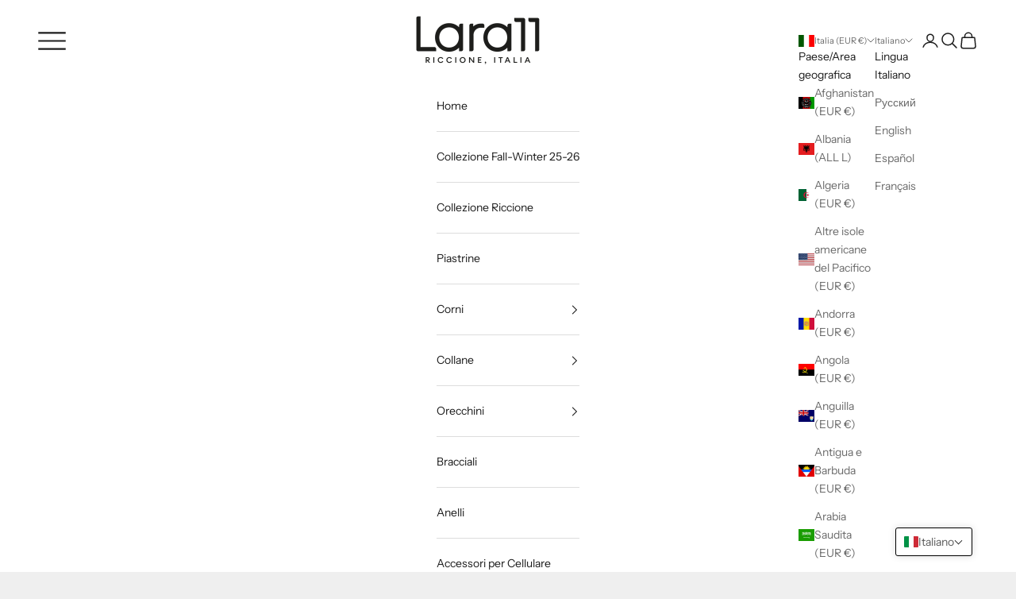

--- FILE ---
content_type: application/javascript; charset=UTF-8
request_url: https://api.clerk.io/v2/config/load?payload=%7B%22mode%22%3A%22live%22%2C%22key%22%3A%22f68RDpzrHM0juR4kccp2oWVDjbUwe3Dt%22%2C%22visitor%22%3A%22auto%22%2C%22_%22%3A29487897%7D&callback=__clerk_cb_0
body_size: 638
content:
__clerk_cb_0({"status":"ok","results":{"contents":{"cart-others-also-bought":{"api":"recommendations/substituting","template_id":277103,"args":{"filter":"(price != 0) and (stock \u003e 0)","labels":["Cart / Others Also Bought"],"limit":12,"suggestions":6,"categories":6,"pages":6},"facets_data":{},"injection_data":{}},"category-page-popular":{"api":"recommendations/category/popular","template_id":212904,"args":{"labels":["Category Page / Popular"],"limit":12},"facets_data":{},"injection_data":{}},"dropdown-omnisearch-v3":{"api":"search/omni","template_id":278800,"facets":[{"categories":"Categories"},{"price":"Price"}],"css_injector":{"desktop":".icon-search","mobile":".icon-search"},"args":{"filter":"(price != 0)","labels":["Dropdown Omnisearch V3"],"limit":40,"suggestions":6,"categories":6,"pages":6,"empty":"recommendations/popular"},"facets_data":{},"injection_data":{}},"home-page-new":{"api":"recommendations/new","template_id":212904,"args":{"labels":["Home Page / New"],"limit":8},"facets_data":{},"injection_data":{}},"home-page-popular":{"api":"recommendations/popular","template_id":212904,"args":{"filter":"(categories contains 177868046389)","labels":["Home Page / Popular"],"limit":12},"facets_data":{},"injection_data":{}},"home-page-visitor-complementary":{"api":"recommendations/trending","template_id":212904,"args":{"filter":"(categories contains 177885085749)","labels":["Home Page / Visitor Complementary"],"limit":12},"facets_data":{},"injection_data":{}},"live-search":{"api":"search/predictive","template_id":161048,"args":{"labels":["Live Search"],"limit":8},"facets_data":{},"injection_data":{}},"main-page-user-recommendation-slider":{"api":"recommendations/visitor/complementary","template_id":277103,"args":{"filter":"(price != 0)","labels":["Main Page User Recommendation Slider"],"limit":8},"facets_data":{},"injection_data":{}}},"formatters":[],"store_settings":{"use_new_carousel":false,"observe_dom":false,"id_types":{"product":"int","sale":"int","category":"int","customer":"int"}}}});

--- FILE ---
content_type: application/javascript; charset=UTF-8
request_url: https://api.clerk.io/v2/config/designs?payload=%7B%22ids%22%3A%5B161048%5D%2C%22key%22%3A%22f68RDpzrHM0juR4kccp2oWVDjbUwe3Dt%22%2C%22visitor%22%3A%22auto%22%2C%22_%22%3A29487897%7D&callback=__clerk_cb_2
body_size: 3504
content:
__clerk_cb_2({"status":"ok","results":[{"id":161048,"html":"\u003cdiv class=\"clerk_instant_search_wrapper\"\u003e\n\n {% assign lim = products.length %}\n\n {% if (products.length + categories.length + pages.length) == 0 %}\n \u003cdiv class=\"clerk_instant_search_noresults\"\u003e\n Nessun risultato per \u003cb\u003e{{ query }}\u003c/b\u003e prova un´altra ricerca!\n \u003c/div\u003e\n {% endif %}\n\n {% comment %}\n {% if content.query != response.query %}\n \u003cdiv class=\"clerk_instant_search_heading\"\u003e\n Showing results for: \u003cb\u003e{{ query }}\u003c/b\u003e\n \u003c/div\u003e\n {% endif %}\n {% endcomment %}\n {% assign currency_symbol = '€' %} \n \u003cdiv class=\"clerk_instant_search_grid_wrapper\"\u003e\n {% if products.length \u003e 0 %}\n \u003cdiv class=\"clerk_instant_search_column\"\u003e\n \n {% if hits \u003e products.length %}\n \u003ca class=\"clerk_instant_search_load_more_btn\" href=\"/search?q={{query}}*\u0026type=product\"\u003e\n \u003cdiv class=\"clerk-button-top\"\u003e Visualizza tutti \u003c/div\u003e\n \u003c/a\u003e\n {% endif %}\n \n \u003c!-- Below you can change the class \"grid\" for \"list\" if you wish to see a list view instead --\u003e\n \u003cdiv class=\"clerk_instant_search_products clerk-grid\"\u003e\n {% for product in products %}\n {% if loop.index0 \u003c lim %}\n \u003ca class=\"clerk_instant_search_link\" href=\"{{ product.url }}\"\u003e\n \u003cdiv class=\"clerk_instant_search_product\"\u003e\n \u003cimg class=\"clerk_instant_search_product_image\" src=\"{{ product.image }}\" /\u003e\n \n \u003cdiv class=\"clerk_instant_search_info_wrap\"\u003e\n\n \n \n \u003cp class=\"clerk_instant_search_product_name\"\u003e{{ product.name | highlight query }}\u003c/p\u003e\n \u003cdiv class=\"clerk_instant_search_product_price_wrap\"\u003e \n {% if product.price \u003c product.list_price %}\n \u003cdiv class=\"clerk_instant_search_product_price before\"\u003e{{ currency_symbol }}{{ product.list_price | money_eu }}\u003c/div\u003e\n \u003cdiv class=\"clerk_instant_search_product_price now\"\u003e{{ currency_symbol }}{{ product.price | money_eu }}\u003c/div\u003e\n {% else %}\n \u003cdiv class=\"clerk_instant_search_product_price now\"\u003e{{ currency_symbol }}{{ product.price | money_eu }}\u003c/div\u003e\n {% endif %}\n \u003c/div\u003e\n \u003c/div\u003e\n \n \u003c/div\u003e\n \u003c/a\u003e\n {% endif %}\n {% endfor %}\n \u003c/div\u003e\n \u003c/div\u003e\n {% endif %}\n\n \n \u003cdiv class=\"clerk_instant_search_column thin\"\u003e\n {% if suggestions.length \u003e 1 %}\n \u003cdiv class=\"clerk_instant_search_suggestions_wrap\"\u003e\n \u003cdiv class=\"clerk_instant_search_title\"\u003eSuggerimenti di ricerca\u003c/div\u003e\n {% for suggestion in suggestions %}\n {% if suggestion != query %}\n \u003cdiv class=\"clerk_instant_search_item\"\u003e\n \u003ca class=\"clerk_instant_search_link\" href=\"/search?q={{ suggestion}}*\u0026type=product\"\u003e\n {{ suggestion }}\n \u003c/a\u003e\n \u003c/div\u003e\n {% endif %}\n {% endfor %}\n \u003c/div\u003e\n {% endif %}\n \n {% if categories.length \u003e 0 %}\n \u003cdiv class=\"clerk_instant_search_categories_wrap\"\u003e\n \u003cdiv class=\"clerk_instant_search_title\"\u003eCategorie\u003c/div\u003e\n {% for category in categories %}\n \u003cdiv class=\"clerk_instant_search_item\"\u003e\n \u003ca class=\"clerk_instant_search_link\" href=\"{{ category.url }}\"\u003e\n {{ category.name | highlight query }}\n \u003c/a\u003e\n \u003c/div\u003e\n {% endfor %}\n \u003c/div\u003e\n {% endif %}\n \n \u003c/div\u003e\n \n \u003c/div\u003e\n {% if hits \u003e products.length %}\n \u003ca class=\"clerk_instant_search_load_more_btn\" href=\"/search?q={{query}}*\u0026type=product\"\u003e\n \u003cdiv class=\"clerk-number\"\u003e Visualizza altri {{ hits }} risultati per'{{ query }}' \u003c/div\u003e\n \u003c/a\u003e\n {% endif %}\n\u003c/div\u003e\n{%comment%}\n\u003cscript\u003e\n// This script ensures that the Instant Search is always placed right under the input field when scrolling and resizing the viewport.\n// If you do not use a sticky header, then this is not necessary.\n// You should also remove .clerk-instant-search-visible { position: fixed !important; } from the the CSS below if this is your use-case.\n\nif(!clerkFloatingSearchPos){\n var clerkFloatingSearchPos = true;\n sel = document.querySelector('#{{content.id}}').dataset.instantSearch;\n xVal = document.querySelector(sel).getBoundingClientRect().bottom;\n document.querySelector('#{{content.id}}').style.top = `${xVal}px`;\n document.querySelector('#{{content.id}}').style.position = `fixed`;\n window.addEventListener('resize', function(){\n xVal = document.querySelector(sel).getBoundingClientRect().bottom;\n document.querySelector('#{{content.id}}').style.top = `${xVal}px`;\n });\n window.addEventListener('scroll', function(){\n xVal = document.querySelector(sel).getBoundingClientRect().bottom;\n document.querySelector('#{{content.id}}').style.top = `${xVal}px`;\n document.querySelector('#{{content.id}}').style.position = `fixed`;\n });\n};\n\u003c/script\u003e\n{%endcomment%}\n\u003cscript\u003e\nif(!clerk_override){\n var clerk_override = true\n input_elements = document.querySelectorAll(document.querySelector('#{{ content.id }}').dataset.instantSearch);\n\n form_elements = []\n input_elements.forEach(el =\u003e {\n form_elements.push(el.closest('form'))\n el.addEventListener('keydown', (e) =\u003e {\n if(e.keyCode == 13){\n e.preventDefault();\n window.location.replace(window.location.origin + '/search?q=' + el.value)\n }\n })\n })\n form_elements.forEach(form =\u003e {\n form.setAttribute('action', '/search')\n form.querySelectorAll('[type=hidden]').forEach(item =\u003e item.remove())\n form.addEventListener('submit', (e) =\u003e {\n e.preventDefault();\n window.location.replace(window.location.origin + '/search?q={{ query }}')\n })\n })\n}\n\u003c/script\u003e","html_mobile":"","css":".Search__Results{\n display: none;\n}\n\n.ui-menu.ui-widget.ui-widget-content.ui-autocomplete.bc-sf-search-suggestion.ui-front{\n display:none !important;\n}\n#live-search{\n margin-top:15px;\n}\n.clerk-highlight{\n background-color:#C1D8CC;\n}\n.clerk-instant-search-visible {\n font-family: inherit;\n transition: height 0.3s ease;\n transition: color 0.3s ease;\n transition: border 0.3s ease;\n transition: background 0.3s ease;\n text-decoration: none;\n color: inherit;\n -webkit-animation: 0.3s popin ease-in;\n animation: 0.3s popin ease-in;\n overflow: hidden;\n border: 2px solid #fff;\n overflow: hidden;\n border-radius: 4px;\n box-shadow: 5px 5px 5px lightgrey;\n}\n\n.clerk_instant_search_info_wrap\u003e* {\n}\n\n.clerk_product_stock {\n display: flex;\n text-align: left;\n justify-content: left;\n align-items: center;\n font-size: 80%;\n text-transform: capitalize;\n padding: 5px;\n -webkit-user-select: none;\n -moz-user-select: none;\n -ms-user-select: none;\n user-select: none;\n}\n\n.clerk_product_stock:before {\n content: \"\";\n height: 8px;\n width: 8px;\n margin: 0 5px 0 0;\n border-radius: 50%;\n}\n\n.clerk_product_stock.in:before {\n background: #78b904;\n}\n\n\n/*\n.clerk_product_stock.low:before {\n background:#eea71e;\n}\n*/\n\n.clerk_product_stock.out:before {\n background: #ee1e31;\n}\n\n@-webkit-keyframes popin {\n from {\n transform: translateY(-10px);\n opacity: 0;\n }\n to {\n transform: translateY(0px);\n opacity: 1;\n }\n}\n\n@keyframes popin {\n from {\n transform: translateY(-10px);\n opacity: 0;\n }\n to {\n transform: translateY(0px);\n opacity: 1;\n }\n}\n\n.clerk_instant_search_wrapper {\n width: 100%;\n max-height: 80vh;\n display: flex;\n flex-direction: column;\n background: #fff;\n -webkit-filter: drop-shadow(0 5px 50px rgba(0, 0, 0, 0.2));\n filter: drop-shadow(0 5px 50px rgba(0, 0, 0, 0.2));\n overflow-y: scroll;\n overflow-y: overlay;\n overflow-x: hidden;\n}\n\n@media screen and (max-width: 1000px) {\n .clerk_instant_search_wrapper {\n min-width: 100%;\n }\n .clerk-instant-search-visible {\n left: unset !important;\n right: unset !important;\n }\n}\n\n.clerk_instant_search_heading {\n text-transform: uppercase;\n font-weight: 100;\n padding: 1em;\n background: #f8f8f8;\n border-bottom: 1px solid #eee;\n}\n\n.clerk_instant_search_noresults {\n width:100%;\n padding:1rem;\n text-align:center;\n}\n\n.clerk_instant_search_grid_wrapper {\n display: flex;\n flex-direction: row;\n}\n\n.clerk_instant_search_column {\n width: 100%;\n}\n\n.clerk_instant_search_column.thin {\n width: clamp(200px, 25%, 100%);\n}\n\n@media screen and (max-width: 900px) {\n .clerk_instant_search_grid_wrapper {\n flex-direction: column;\n }\n .clerk_instant_search_wrapper {\n border-width: 1px;\n }\n .clerk_instant_search_column.thin {\n width: 100%;\n }\n .clerk_instant_search_column {\n border: none;\n }\n}\n\n.clerk_instant_search_title {\n text-transform: uppercase;\n font-weight: 100;\n padding: 1em;\n background: #fff;\n color: #333;\n -webkit-user-select: none;\n -moz-user-select: none;\n -ms-user-select: none;\n user-select: none;\n pointer-events: none;\n}\n\n.clerk_instant_search_products.clerk-grid {\n width: 100%;\n display: grid;\n -moz-column-gap: 1px;\n column-gap: 10px;\n row-gap: 1px;\n background-color: white;\n position: relative;\n grid-template-columns: repeat(4, minmax(0, 1fr));\n -ms-grid-columns: repeat(4, minmax(0, 1fr));\n padding: 0;\n}\n\n.clerk_instant_search_products {\n border: 1px solid #333;\n border-width: 0 1px 0 0;\n}\n\n@media screen and (max-width: 399px) {\n .clerk_instant_search_products {\n border: none;\n }\n .clerk_instant_search_products.clerk-grid {\n grid-template-columns: repeat(1, minmax(0, 1fr));\n -ms-grid-columns: repeat(1, minmax(0, 1fr));\n }\n}\n\n@media screen and (min-width: 400px) and (max-width: 800px) {\n .clerk_instant_search_products {\n border: none;\n }\n .clerk_instant_search_products.clerk-grid {\n grid-template-columns: repeat(2, minmax(0, 1fr));\n -ms-grid-columns: repeat(2, minmax(0, 1fr));\n }\n}\n\n.clerk_instant_search_products.list {\n width: 100%;\n display: flex;\n flex-direction: column;\n position: relative;\n padding: 0;\n}\n\n.clerk_instant_search_product {\n display: flex;\n justify-content: start;\n border-radius: 0px;\n padding: 15px;\n margin: 0;\n box-sizing: border-box;\n min-width: 100%;\n max-width: 100%;\n position: relative;\n overflow: hidden;\n background-color: white;\n text-align: center;\n}\n\n.clerk-grid .clerk_instant_search_product {\n flex-direction: column;\n align-items: stretch;\n}\n\n.list .clerk_instant_search_product {\n flex-direction: row;\n align-items: center;\n border-bottom:1px solid #eee;\n}\n\n.clerk-grid .clerk_instant_search_product_image {\n background-size: contain;\n background-position: center center;\n background-repeat: no-repeat;\n -o-object-fit: contain;\n object-fit: contain;\n /*Change the max height value below to 100% if the client has consistent image sizes */\n width: 100%;\n max-width: 100%;\n\n}\n\n.list .clerk_instant_search_product_image {\n background-size: contain;\n background-position: center center;\n background-repeat: no-repeat;\n -o-object-fit: contain;\n object-fit: contain;\n /*Change the max height value below to 100% if the client has consistent image sizes */\n max-height: 100px;\n width: 100%;\n max-width: 100px;\n height: 100%;\n}\n\n.clerk_instant_search_link {\n border-bottom: none;\n display: inherit;\n width: auto;\n text-decoration: none;\n color: inherit;\n padding: 0;\n}\n\n.clerk_instant_search_item a {\n padding: 5px 1em;\n border-bottom: 1px solid #eee;\n}\n\n.clerk_instant_search_info_wrap {\n padding: 5px;\n border-radius: 1px;\n display: flex;\n flex-direction: column;\n min-height: 0;\n height: 100%;\n height: auto;\n height: -moz-available;\n height: fill-available;\n}\n\n.list .clerk_instant_search_info_wrap\u003e* {\n padding: 5px;\n}\n\n.clerk-grid .clerk_instant_search_info_wrap {\n padding: 0;\n}\n\n.list .clerk_instant_search_info_wrap {\n \n width: 100%;\n}\n\n.clerk_instant_search_info_wrap .clerk_instant_search_link {\n border: 1px solid #eee;\n border-width: 1px 0px 1px 0px;\n transition: 0.3s ease;\n min-height: 0;\n height: 100%;\n height: auto;\n height: -moz-available;\n height: fill-available;\n}\n\n.list .clerk_product_stock {\n order: 2;\n font-size: 0.8rem;\n}\n\n.clerk-grid .clerk_product_stock {\n padding-top: 10px;\n}\n\n.clerk_product_stock:before {\n content: \"\";\n height: 8px;\n width: 8px;\n margin: 0 5px 0 0;\n border-radius: 50%;\n}\n\n.clerk_product_stock.in:before {\n background: #78b904;\n}\n\n.clerk_product_stock.low:before {\n background: #eea71e;\n}\n\n.clerk_product_stock.out:before {\n background: #ee1e31;\n}\n\n.clerk_instant_search_product_name {\n overflow: hidden;\n color: inherit;\n text-align: left;\n\twidth: auto;\n width: -webkit-fill-available;\n max-width: 100%;\n font-family:\"New York\", Iowan Old Style, Apple Garamond, Baskerville, Times New Roman, Droid Serif, Times, Source Serif Pro, serif, Apple Color Emoji, Segoe UI Emoji, Segoe UI Symbol;\nletter-spacing:.2em;\nfont-weight:400;\nmargin-top:1em;\n font-size:14px;\n}\n\n.list .clerk_instant_search_product_name {\n margin: 0 auto;\n order: 1;\n height: auto;\n font-size: 1rem;\n}\n\n.clerk-grid .clerk_instant_search_product_name {\n height: 100%;\n height: auto;\n border-width: 1px 0 1px 0;\n text-align:center;\n}\n\n.clerk_instant_search_product_price_wrap {\n font-size: 1rem;\n min-height: auto;\n flex-direction: row;\n display: flex;\n max-width: 100%;\n justify-content: center;\n}\n\n.list .clerk_instant_search_product_price_wrap {\n order: 3;\n margin: 0;\n font-size: 0.9rem;\n}\n\n.clerk_instant_search_product_price {\n padding: 0px 5px 0px 0px;\n}\n\n.clerk_instant_search_product_price.before {\n opacity: .8;\n flex: 1;\n font-weight: 500;\n text-decoration: line-through;\n font-size: 14px;\n letter-spacing:.2em;\nfont-family:\"New York\", Iowan Old Style, Apple Garamond, Baskerville, Times New Roman, Droid Serif, Times, Source Serif Pro, serif, Apple Color Emoji, Segoe UI Emoji, Segoe UI Symbol;\n text-align: center;\n max-width: -webkit-fit-content;\n max-width: fit-content;\n max-width: -moz-fit-content;\n}\n\n.clerk_instant_search_product_price.now {\n flex: 1;\n font-weight: 300;\n font-size: 14px;\n text-align: center;\n color: inherit;\nletter-spacing:.2em;\nfont-family:\"New York\", Iowan Old Style, Apple Garamond, Baskerville, Times New Roman, Droid Serif, Times, Source Serif Pro, serif, Apple Color Emoji, Segoe UI Emoji, Segoe UI Symbol;\n max-width: -webkit-fit-content;\n max-width: fit-content;\n max-width: -moz-fit-content;\n font-weight: 700;\n color: #6a6a6a;\n}\n\n.clerk_instant_search_load_more_btn {\n width: 100%;\n width: auto;\n width: -webkit-fill-available;\n padding: 1em;\n text-align: center;\n background: #fff;\n margin: 0 0 0 0;\n color: #333;\n}\n\n.clerk_instant_search_load_more_btn a {\n text-decoration: none;\n}\n\n.clerk-button-top{\n text-transform:uppercase;\n text-transform: uppercase;\n width: fit-content;\n border: 1px solid #e49f11;\n padding: 1em;\n float: right;\n margin-right:10px;\n margin-top:20px;\n cursor:pointer;\n background-color:#e49f11;\n color:white;\n}\n\n.clerk-button-top:hover{\n background-color:transparent;\n color:black;\n border: 1px solid #000;\n}\n","css_mobile":"","config":"","container":"","attributes":["categories","comment","currency_symbol","endcomment","hits","id","image","length","lim","list_price","name","price","products","query","suggestion","suggestions","url"]}]});

--- FILE ---
content_type: text/javascript; charset=utf-8
request_url: https://lara-11.com/products/free-gift-tote-bag-con-monogramma.js
body_size: 328
content:
{"id":10407556251985,"title":"TOTE BAG CON MONOGRAMMA","handle":"free-gift-tote-bag-con-monogramma","description":"\u003cp\u003e\u003cspan\u003eAggiungi un tocco di eleganza al tuo look con la nostra Tote Bag color fango in tessuto di cotone con Monogramma L11. Perfetta per il lavoro o il tempo libero, la Tote Bag offre un ampio spazio per i tuoi oggetti essenziali, rendendola comoda e funzionale. Ottieni subito la tua Tote Bag Omaggio con un carrello minimo di 120.\u003c\/span\u003e\u003c\/p\u003e","published_at":"2025-12-28T09:04:26+01:00","created_at":"2025-10-08T11:44:35+02:00","vendor":"Lara11Accessori","type":"GIFT BAG","tags":["__hidden","bonsai_excluded","Exclude From Back In Stock","exclude_rebuy","exclude_recommendations","exclude_review","giftbox","Hide","judgeme_excluded","NO","nocart","NOREVIEW","not-on-sale","SEARCHANISE_IGNORE","spo-default","spo-disabled"],"price":0,"price_min":0,"price_max":0,"available":true,"price_varies":false,"compare_at_price":null,"compare_at_price_min":0,"compare_at_price_max":0,"compare_at_price_varies":false,"variants":[{"id":52063301927249,"title":"Default Title","option1":"Default Title","option2":null,"option3":null,"sku":null,"requires_shipping":true,"taxable":true,"featured_image":null,"available":true,"name":"TOTE BAG CON MONOGRAMMA","public_title":null,"options":["Default Title"],"price":0,"weight":0,"compare_at_price":null,"inventory_management":"shopify","barcode":"","requires_selling_plan":false,"selling_plan_allocations":[]}],"images":["\/\/cdn.shopify.com\/s\/files\/1\/0081\/0834\/3349\/files\/IMG-4226.heic?v=1759916704"],"featured_image":"\/\/cdn.shopify.com\/s\/files\/1\/0081\/0834\/3349\/files\/IMG-4226.heic?v=1759916704","options":[{"name":"Title","position":1,"values":["Default Title"]}],"url":"\/products\/free-gift-tote-bag-con-monogramma","media":[{"alt":null,"id":64407006216529,"position":1,"preview_image":{"aspect_ratio":0.75,"height":5712,"width":4284,"src":"https:\/\/cdn.shopify.com\/s\/files\/1\/0081\/0834\/3349\/files\/IMG-4226.heic?v=1759916704"},"aspect_ratio":0.75,"height":5712,"media_type":"image","src":"https:\/\/cdn.shopify.com\/s\/files\/1\/0081\/0834\/3349\/files\/IMG-4226.heic?v=1759916704","width":4284}],"requires_selling_plan":false,"selling_plan_groups":[]}

--- FILE ---
content_type: text/javascript; charset=utf-8
request_url: https://lara-11.com/products/bracciale-tubogas.js
body_size: 137
content:
{"id":10473311600977,"title":"Bracciale TUBOGAS","handle":"bracciale-tubogas","description":"","published_at":"2025-11-12T22:03:42+01:00","created_at":"2025-11-12T22:03:40+01:00","vendor":"Lara11Accessori","type":"","tags":[],"price":0,"price_min":0,"price_max":0,"available":true,"price_varies":false,"compare_at_price":null,"compare_at_price_min":0,"compare_at_price_max":0,"compare_at_price_varies":false,"variants":[{"id":52340410384721,"title":"Default Title","option1":"Default Title","option2":null,"option3":null,"sku":null,"requires_shipping":true,"taxable":true,"featured_image":null,"available":true,"name":"Bracciale TUBOGAS","public_title":null,"options":["Default Title"],"price":0,"weight":0,"compare_at_price":null,"inventory_management":"shopify","barcode":"","requires_selling_plan":false,"selling_plan_allocations":[]}],"images":["\/\/cdn.shopify.com\/s\/files\/1\/0081\/0834\/3349\/files\/Bracciale_Tubogas.jpg?v=1762981337"],"featured_image":"\/\/cdn.shopify.com\/s\/files\/1\/0081\/0834\/3349\/files\/Bracciale_Tubogas.jpg?v=1762981337","options":[{"name":"Title","position":1,"values":["Default Title"]}],"url":"\/products\/bracciale-tubogas","media":[{"alt":null,"id":65221159977297,"position":1,"preview_image":{"aspect_ratio":0.75,"height":2048,"width":1536,"src":"https:\/\/cdn.shopify.com\/s\/files\/1\/0081\/0834\/3349\/files\/Bracciale_Tubogas.jpg?v=1762981337"},"aspect_ratio":0.75,"height":2048,"media_type":"image","src":"https:\/\/cdn.shopify.com\/s\/files\/1\/0081\/0834\/3349\/files\/Bracciale_Tubogas.jpg?v=1762981337","width":1536}],"requires_selling_plan":false,"selling_plan_groups":[]}

--- FILE ---
content_type: text/javascript; charset=utf-8
request_url: https://lara-11.com/products/free-gift-anello-in-pietra-dura-grande.js
body_size: 48
content:
{"id":10273135427921,"title":"Anello in Pietra Dura","handle":"free-gift-anello-in-pietra-dura-grande","description":"","published_at":"2025-12-28T09:04:17+01:00","created_at":"2025-08-05T16:53:57+02:00","vendor":"Lara11Accessori","type":"","tags":["__hidden","bonsai_excluded","Exclude From Back In Stock","exclude_rebuy","exclude_recommendations","exclude_review","giftbox","Hide","judgeme_excluded","NO","nocart","NOREVIEW","not-on-sale","SEARCHANISE_IGNORE","spo-default","spo-disabled"],"price":0,"price_min":0,"price_max":0,"available":true,"price_varies":false,"compare_at_price":null,"compare_at_price_min":0,"compare_at_price_max":0,"compare_at_price_varies":false,"variants":[{"id":51600293724497,"title":"Default Title","option1":"Default Title","option2":null,"option3":null,"sku":null,"requires_shipping":true,"taxable":true,"featured_image":null,"available":true,"name":"Anello in Pietra Dura","public_title":null,"options":["Default Title"],"price":0,"weight":0,"compare_at_price":null,"inventory_management":"shopify","barcode":null,"requires_selling_plan":false,"selling_plan_allocations":[]}],"images":["\/\/cdn.shopify.com\/s\/files\/1\/0081\/0834\/3349\/files\/IMG-5432_b514534c-68a9-4169-a199-2461810bebae.heic?v=1762521305"],"featured_image":"\/\/cdn.shopify.com\/s\/files\/1\/0081\/0834\/3349\/files\/IMG-5432_b514534c-68a9-4169-a199-2461810bebae.heic?v=1762521305","options":[{"name":"Title","position":1,"values":["Default Title"]}],"url":"\/products\/free-gift-anello-in-pietra-dura-grande","media":[{"alt":null,"id":65076701757777,"position":1,"preview_image":{"aspect_ratio":0.75,"height":4032,"width":3024,"src":"https:\/\/cdn.shopify.com\/s\/files\/1\/0081\/0834\/3349\/files\/IMG-5432_b514534c-68a9-4169-a199-2461810bebae.heic?v=1762521305"},"aspect_ratio":0.75,"height":4032,"media_type":"image","src":"https:\/\/cdn.shopify.com\/s\/files\/1\/0081\/0834\/3349\/files\/IMG-5432_b514534c-68a9-4169-a199-2461810bebae.heic?v=1762521305","width":3024}],"requires_selling_plan":false,"selling_plan_groups":[]}

--- FILE ---
content_type: text/javascript; charset=utf-8
request_url: https://lara-11.com/products/free-gift-anello-con-poker-di-pietre-dure.js
body_size: 125
content:
{"id":10257785979217,"title":"OMAGGIO: Anello\/ciondolo\/orecchini (in scelta casuale)","handle":"free-gift-anello-con-poker-di-pietre-dure","description":"","published_at":"2026-01-12T13:00:11+01:00","created_at":"2025-07-28T16:18:20+02:00","vendor":"Lara11Accessori","type":"","tags":["__hidden","bonsai_excluded","Exclude From Back In Stock","exclude_rebuy","exclude_recommendations","exclude_review","giftbox","Hide","judgeme_excluded","NO","nocart","NOREVIEW","not-on-sale","SEARCHANISE_IGNORE","spo-default","spo-disabled"],"price":0,"price_min":0,"price_max":0,"available":true,"price_varies":false,"compare_at_price":null,"compare_at_price_min":0,"compare_at_price_max":0,"compare_at_price_varies":false,"variants":[{"id":51546134479185,"title":"Default Title","option1":"Default Title","option2":null,"option3":null,"sku":null,"requires_shipping":true,"taxable":true,"featured_image":null,"available":true,"name":"OMAGGIO: Anello\/ciondolo\/orecchini (in scelta casuale)","public_title":null,"options":["Default Title"],"price":0,"weight":0,"compare_at_price":null,"inventory_management":"shopify","barcode":null,"requires_selling_plan":false,"selling_plan_allocations":[]}],"images":["\/\/cdn.shopify.com\/s\/files\/1\/0081\/0834\/3349\/files\/IMG-7443.heic?v=1768219177"],"featured_image":"\/\/cdn.shopify.com\/s\/files\/1\/0081\/0834\/3349\/files\/IMG-7443.heic?v=1768219177","options":[{"name":"Title","position":1,"values":["Default Title"]}],"url":"\/products\/free-gift-anello-con-poker-di-pietre-dure","media":[{"alt":null,"id":66745837715793,"position":1,"preview_image":{"aspect_ratio":0.75,"height":5712,"width":4284,"src":"https:\/\/cdn.shopify.com\/s\/files\/1\/0081\/0834\/3349\/files\/IMG-7443.heic?v=1768219177"},"aspect_ratio":0.75,"height":5712,"media_type":"image","src":"https:\/\/cdn.shopify.com\/s\/files\/1\/0081\/0834\/3349\/files\/IMG-7443.heic?v=1768219177","width":4284}],"requires_selling_plan":false,"selling_plan_groups":[]}